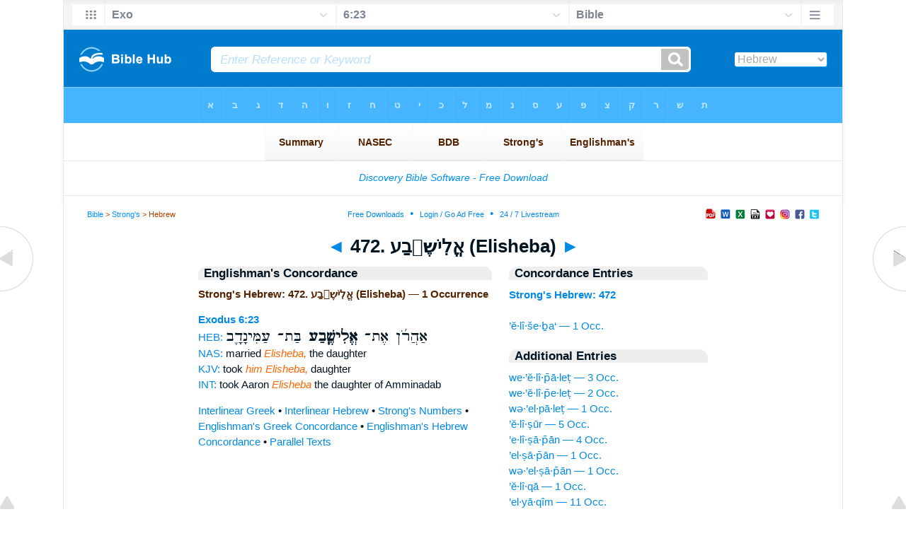

--- FILE ---
content_type: text/html
request_url: https://www.biblehub.com/hebrew/strongs_472.htm
body_size: 2266
content:

<!DOCTYPE html PUBLIC "-//W3C//DTD XHTML 1.0 Transitional//EN" "//www.w3.org/TR/xhtml1/DTD/xhtml1-transitional.dtd"><html xmlns="//www.w3.org/1999/xhtml"><head><meta http-equiv="Content-Type" content="text/html; charset=utf-8" /><meta name="viewport" content="width=device-width; initial-scale=1.0;"/><title>Strong's Hebrew: 472. אֱלִישֶׁ֫בַע (Elisheba) -- 1 Occurrence</title><link rel="canonical" href="https://biblehub.com/hebrew/strongs_472.htm" /><link href='//fonts.googleapis.com/css?family=Cardo&subset=greek-ext' rel='stylesheet' type='text/css'><link rel="stylesheet" href="/5007.css" type="text/css" media="Screen" /><link rel="stylesheet" href="spec.css" type="text/css" media="Screen" /><link media="handheld, only screen and (max-width: 4800px), only screen and (max-device-width: 4800px)" href="/4807.css" type="text/css" rel="stylesheet" /><link media="handheld, only screen and (max-width: 1550px), only screen and (max-device-width: 1550px)" href="/1557.css" type="text/css" rel="stylesheet" /><link media="handheld, only screen and (max-width: 1250px), only screen and (max-device-width: 1250px)" href="/1257.css" type="text/css" rel="stylesheet" /><link media="handheld, only screen and (max-width: 1050px), only screen and (max-device-width: 1050px)" href="/1057.css" type="text/css" rel="stylesheet" /><link media="handheld, only screen and (max-width: 900px), only screen and (max-device-width: 900px)" href="/907.css" type="text/css" rel="stylesheet" /><link media="handheld, only screen and (max-width: 800px), only screen and (max-device-width: 800px)" href="/807.css" type="text/css" rel="stylesheet" /><link media="handheld, only screen and (max-width: 575px), only screen and (max-device-width: 575px)" href="/507.css" type="text/css" rel="stylesheet" /><link media="handheld, only screen and (max-height: 450px), only screen and (max-device-height: 450px)" href="/h457.css" type="text/css" rel="stylesheet" /><link rel="stylesheet" href="/print.css" type="text/css" media="Print" /></head><body><div id="fx"><table width="100%" border="0" cellspacing="0" cellpadding="0" id="fx2"><tr><td><iframe width="100%" height="30" scrolling="no" src="/interlinear/vmenus/exodus/6-23.htm" align="left" frameborder="0"></iframe></td></tr></table></div><div id="blnk"></div><div align="center"><table width="100%" border="0" cellspacing="0" cellpadding="0" class="maintable"><tr><td><div id="fx5"><table width="100%" border="0" cellspacing="0" cellpadding="0" id="fx6"><tr><td><iframe width="100%" height="245" scrolling="no" src="//biblehu.com/bmstrongs/hebrew/472.htm" frameborder="0"></iframe></td></tr><tr><td><iframe width="100%" height="0" scrolling="no" src="//biblecc.com/uk/exodus/6-23.htm" frameborder="0"></iframe></td></tr></table></div></td></tr></table></div><div align="center"><table width="100%" border="0" cellspacing="0" cellpadding="0" class="maintable3"><tr><td><table width="100%" border="0" cellspacing="0" cellpadding="0" align="center" id="announce"><tr><td><div id="l1"><div id="breadcrumbs"><a href="/">Bible</a> > <a href="/strongs.htm">Strong's</a> > Hebrew</div><div id="anc"><iframe src="/anc.htm" width="100%" height="27" scrolling="no" frameborder="0"></iframe></div><div id="anc2"><table width="100%" border="0" cellspacing="0" cellpadding="0" align="center"><tr><td><iframe src="/anc2.htm" width="100%" height="27" scrolling="no" frameborder="0"></iframe></td></tr></table></div></div></td></tr></table><div id="movebox2"><table border="0" align="center" cellpadding="0" cellspacing="0"><tr><td><div id="topheading"><a href="/hebrew/strongs_471.htm">&#9668;</a> 472. אֱלִישֶׁ֫בַע (Elisheba) <a href="/hebrew/strongs_473.htm">&#9658;</a></div></td></tr></table></div><div align="center" class="maintable2"><table border="0" cellspacing="0" cellpadding="0" align="center"><tr><td><div id="leftbox"><div class="padleft"><div class="vheading">Englishman's Concordance</div><span class="encycheading">Strong's Hebrew: 472. אֱלִישֶׁ֫בַע (Elisheba) &#8212; 1 Occurrence</span><p><b><a href="/text/exodus/6-23.htm" title="Biblos Lexicon">Exodus 6:23</a> </b><br><a href="/interlinear/exodus/6.htm" title="Hebrew">HEB:</a> <span class="hebrew3">אַהֲרֹ֜ן אֶת־ <b> אֱלִישֶׁ֧בַע </b>  בַּת־ עַמִּינָדָ֛ב</span><br><a href="//biblehub.com/nas/exodus/6.htm" title="New American Standard Bible">NAS:</a> married <span class="itali">Elisheba,</span> the daughter<br><a href="/kjvs/exodus/6.htm" title="King James Bible with Strong's">KJV:</a> took <span class="itali">him Elisheba,</span> daughter<br><a href="/interlinear/exodus/6-23.htm" title="Biblos Interlinear Bible">INT:</a> took Aaron <span class="itali">Elisheba</span> the daughter of Amminadab<p><a href="/interlinear/matthew/1-1.htm">Interlinear Greek</a> • <a href="/interlinear/genesis/1-1.htm">Interlinear Hebrew</a> • <a href="/strongs.htm">Strong's Numbers</a> • <a href="/englishmans_greek.htm">Englishman's Greek Concordance</a> • <a href="/englishmans_hebrew.htm">Englishman's Hebrew Concordance</a> • <a href="/texts/matthew/1-1.htm">Parallel Texts</a></div></div><div id="centbox"><div class="padcent"><div class="vheading">Concordance Entries</div><b><a href="/hebrew/472.htm">Strong's Hebrew: 472</a></b><br><br><a href="/hebrew/elisheva_472.htm">’ĕ·lî·še·ḇa‘ &#8212; 1 Occ.</a><br><div class="vheading2">Additional Entries</div><a href="/hebrew/veelifalet_467.htm">we·’ĕ·lî·p̄ā·leṭ &#8212; 3 Occ.</a><br><a href="/hebrew/veelifelet_467.htm">we·’ĕ·lî·p̄e·leṭ &#8212; 2 Occ.</a><br><a href="/hebrew/veelpalet_467.htm">wə·’el·pā·leṭ &#8212; 1 Occ.</a><br><a href="/hebrew/elitzur_468.htm">’ĕ·lî·ṣūr &#8212; 5 Occ.</a><br><a href="/hebrew/elitzafan_469.htm">’e·lî·ṣā·p̄ān &#8212; 4 Occ.</a><br><a href="/hebrew/eltzafan_469.htm">’el·ṣā·p̄ān &#8212; 1 Occ.</a><br><a href="/hebrew/veeltzafan_469.htm">wə·’el·ṣā·p̄ān &#8212; 1 Occ.</a><br><a href="/hebrew/elika_470.htm">’ĕ·lî·qā &#8212; 1 Occ.</a><br><a href="/hebrew/elyakim_471.htm">’el·yā·qîm &#8212; 11 Occ.</a><br><a href="/hebrew/leelyakim_471.htm">lə·’el·yā·qîm &#8212; 1 Occ.</a><br><a href="/hebrew/elishah_473.htm">’ĕ·lî·šāh &#8212; 3 Occ.</a><br><a href="/hebrew/veelishua_474.htm">we·’ĕ·lî·šū·a‘ &#8212; 2 Occ.</a><br><a href="/hebrew/elyashiv_475.htm">’el·yā·šîḇ &#8212; 14 Occ.</a><br><a href="/hebrew/leelyashiv_475.htm">lə·’el·yā·šîḇ &#8212; 1 Occ.</a><br><a href="/hebrew/veelyashiv_475.htm">wə·’el·yā·šîḇ &#8212; 2 Occ.</a><br><a href="/hebrew/elishama_476.htm">’ĕ·lî·šā·mā‘ &#8212; 13 Occ.</a><br><a href="/hebrew/veelishama_476.htm">we·’ĕ·lî·šā·mā‘ &#8212; 4 Occ.</a><br><a href="/hebrew/elisha_477.htm">’ĕ·lî·šā‘ &#8212; 50 Occ.</a><br><a href="/hebrew/leelisha_477.htm">le·’ĕ·lî·šā‘ &#8212; 1 Occ.</a><br><a href="/hebrew/veelisha_477.htm">we·’ĕ·lî·šā‘ &#8212; 7 Occ.</a><br><br><br></div></div><div id="botbox"><div class="padbot"><div align="center"><a href="/englishmans_hebrew.htm">Englishman's Concordance</a></div></div></div><div id="left"><a href="/hebrew/strongs_471.htm" onmouseover='lft.src="/leftgif.png"' onmouseout='lft.src="/left.png"' title="Prev"><img src="/left.png" name="lft" border="0" alt="Prev" /></a></div><div id="right"><a href="/hebrew/strongs_473.htm" onmouseover='rght.src="/rightgif.png"' onmouseout='rght.src="/right.png"' title="Next"><img src="/right.png" name="rght" border="0" alt="Next" /></a></div><div id="botleft"><a href="#" onmouseover='botleft.src="/botleftgif.png"' onmouseout='botleft.src="/botleft.png"' title="Top of Page"><img src="/botleft.png" name="botleft" border="0" alt="Top of Page" /></a></div><div id="botright"><a href="#" onmouseover='botright.src="/botrightgif.png"' onmouseout='botright.src="/botright.png"' title="Top of Page"><img src="/botright.png" name="botright" border="0" alt="Top of Page" /></a></div></td></tr></table></div><div id="bot"><div align="center"><span class="p"><br /><br /><br /></span><script type="text/javascript"><!--
google_ad_client = "ca-pub-3753401421161123";
/* 200 x 200 Parallel Bible */
google_ad_slot = "7676643937";
google_ad_width = 200;
google_ad_height = 200;
//-->
</script>
<script type="text/javascript"
src="//pagead2.googlesyndication.com/pagead/show_ads.js">
</script><br /><br /></div><iframe width="100%" height="1500" scrolling="no" src="/botmenubhlex.htm" frameborder="0"></iframe></div></body></html>

--- FILE ---
content_type: text/html
request_url: https://www.biblehub.com/interlinear/vmenus/exodus/6-23.htm
body_size: 1897
content:
<!DOCTYPE html PUBLIC "-//W3C//DTD XHTML 1.0 Transitional//EN" "http://www.w3.org/TR/xhtml1/DTD/xhtml1-transitional.dtd"><html xmlns="http://www.w3.org/1999/xhtml"><head><meta http-equiv="Content-Type" content="text/html; charset=utf-8" /><meta name="viewport" content="width=device-width; initial-scale=1.0; maximum-scale=1.0; user-scalable=0;"/><title>Exodus 6:23 Menus</title><link rel="stylesheet" href="/c33.css" type="text/css" media="Screen" /><script language="JavaScript">
<!--
function MM_jumpMenu(targ,selObj,restore){ //v3.0
  eval(targ+".location='"+selObj.options[selObj.selectedIndex].value+"'"); if (restore) selObj.selectedIndex=0; }
//-->
</script></head><BODY onLoad="document.select2.reset();"><table width="100%" border="0" cellspacing="0" cellpadding="0"><tr><td><td class="mwid"><table width="100%" border="0" cellspacing="0" cellpadding="0"><tr><td class="ic"><a href="../exodus.htm" class="ic" title="Verse Chooser" target="_top"><img src="/grid2.png" height="28px" width="45px" border="0"></a></td><td class="tb1"><select name="select1" class="drop" onChange="MM_jumpMenu('top',this,0)"><option value="../../genesis/1-1.htm">Genesis</option><option value="../../exodus/6-23.htm" selected>Exo</option><option value="../../leviticus/1-1.htm">Leviticus</option><option value="../../numbers/1-1.htm">Numbers</option><option value="../../deuteronomy/1-1.htm">Deuteronomy</option><option value="../../joshua/1-1.htm">Joshua</option><option value="../../judges/1-1.htm">Judges</option><option value="../../ruth/1-1.htm">Ruth</option><option value="../../1_samuel/1-1.htm">1 Samuel</option><option value="../../2_samuel/1-1.htm">2 Samuel</option><option value="../../1_kings/1-1.htm">1 Kings</option><option value="../../2_kings/1-1.htm">2 Kings</option><option value="../../1_chronicles/1-1.htm">1 Chronicles</option><option value="../../2_chronicles/1-1.htm">2 Chronicles</option><option value="../../ezra/1-1.htm">Ezra</option><option value="../../nehemiah/1-1.htm">Nehemiah</option><option value="../../esther/1-1.htm">Esther</option><option value="../../job/1-1.htm">Job</option><option value="../../psalms/1-1.htm">Psalms</option><option value="../../proverbs/1-1.htm">Proverbs</option><option value="../../ecclesiastes/1-1.htm">Ecclesiastes</option><option value="../../songs/1-1.htm">Song of Solomon</option><option value="../../isaiah/1-1.htm">Isaiah</option><option value="../../jeremiah/1-1.htm">Jeremiah</option><option value="../../lamentations/1-1.htm">Lamentations</option><option value="../../ezekiel/1-1.htm">Ezekiel</option><option value="../../daniel/1-1.htm">Daniel</option><option value="../../hosea/1-1.htm">Hosea</option><option value="../../joel/1-1.htm">Joel</option><option value="../../amos/1-1.htm">Amos</option><option value="../../obadiah/1-1.htm">Obadiah</option><option value="../../jonah/1-1.htm">Jonah</option><option value="../../micah/1-1.htm">Micah</option><option value="../../nahum/1-1.htm">Nahum</option><option value="../../habakkuk/1-1.htm">Habakkuk</option><option value="../../zephaniah/1-1.htm">Zephaniah</option><option value="../../haggai/1-1.htm">Haggai</option><option value="../../zechariah/1-1.htm">Zechariah</option><option value="../../malachi/1-1.htm">Malachi</option><option value="../../matthew/1-1.htm">Matthew</option><option value="../../mark/1-1.htm">Mark</option><option value="../../luke/1-1.htm">Luke</option><option value="../../john/1-1.htm">John</option><option value="../../acts/1-1.htm">Acts</option><option value="../../romans/1-1.htm">Romans</option><option value="../../1_corinthians/1-1.htm">1 Corinthians</option><option value="../../2_corinthians/1-1.htm">2 Corinthians</option><option value="../../galatians/1-1.htm">Galatians</option><option value="../../ephesians/1-1.htm">Ephesians</option><option value="../../philippians/1-1.htm">Philippians</option><option value="../../colossians/1-1.htm">Colossians</option><option value="../../1_thessalonians/1-1.htm">1 Thessalonians</option><option value="../../2_thessalonians/1-1.htm">2 Thessalonians</option><option value="../../1_timothy/1-1.htm">1 Timothy</option><option value="../../2_timothy/1-1.htm">2 Timothy</option><option value="../../titus/1-1.htm">Titus</option><option value="../../philemon/1-1.htm">Philemon</option><option value="../../hebrews/1-1.htm">Hebrews</option><option value="../../james/1-1.htm">James</option><option value="../../1_peter/1-1.htm">1 Peter</option><option value="../../2_peter/1-1.htm">2 Peter</option><option value="../../1_john/1-1.htm">1 John</option><option value="../../2_john/1-1.htm">2 John</option><option value="../../3_john/1-1.htm">3 John</option><option value="../../jude/1-1.htm">Jude</option><option value="../../revelation/1-1.htm">Revelation</option></select></td><td class="tb2"><select name="select2" class="drop2" onChange="MM_jumpMenu('top',this,0)"><option value="../../exodus/1-1.htm">Exodus 1</option><option value="../../exodus/2-1.htm">Exodus 2</option><option value="../../exodus/3-1.htm">Exodus 3</option><option value="../../exodus/4-1.htm">Exodus 4</option><option value="../../exodus/5-1.htm">Exodus 5</option><option value="../../exodus/6-1.htm">-----------------------------</option><option value="../../exodus/6-1.htm">Exodus 6:1</option><option value="../../exodus/6-2.htm">Exodus 6:2</option><option value="../../exodus/6-3.htm">Exodus 6:3</option><option value="../../exodus/6-4.htm">Exodus 6:4</option><option value="../../exodus/6-5.htm">Exodus 6:5</option><option value="../../exodus/6-6.htm">Exodus 6:6</option><option value="../../exodus/6-7.htm">Exodus 6:7</option><option value="../../exodus/6-8.htm">Exodus 6:8</option><option value="../../exodus/6-9.htm">Exodus 6:9</option><option value="../../exodus/6-10.htm">Exodus 6:10</option><option value="../../exodus/6-11.htm">Exodus 6:11</option><option value="../../exodus/6-12.htm">Exodus 6:12</option><option value="../../exodus/6-13.htm">Exodus 6:13</option><option value="../../exodus/6-14.htm">Exodus 6:14</option><option value="../../exodus/6-15.htm">Exodus 6:15</option><option value="../../exodus/6-16.htm">Exodus 6:16</option><option value="../../exodus/6-17.htm">Exodus 6:17</option><option value="../../exodus/6-18.htm">Exodus 6:18</option><option value="../../exodus/6-19.htm">Exodus 6:19</option><option value="../../exodus/6-20.htm">Exodus 6:20</option><option value="../../exodus/6-21.htm">Exodus 6:21</option><option value="../../exodus/6-22.htm">Exodus 6:22</option><option value="../../exodus/6-23.htm" selected>6:23</option><option value="../../exodus/6-24.htm">Exodus 6:24</option><option value="../../exodus/6-25.htm">Exodus 6:25</option><option value="../../exodus/6-26.htm">Exodus 6:26</option><option value="../../exodus/6-27.htm">Exodus 6:27</option><option value="../../exodus/6-28.htm">Exodus 6:28</option><option value="../../exodus/6-29.htm">Exodus 6:29</option><option value="../../exodus/6-30.htm">Exodus 6:30</option><option value="../../exodus/6-30.htm">-----------------------------</option><option value="../../exodus/7-1.htm">Exodus 7</option><option value="../../exodus/8-1.htm">Exodus 8</option><option value="../../exodus/9-1.htm">Exodus 9</option><option value="../../exodus/10-1.htm">Exodus 10</option><option value="../../exodus/11-1.htm">Exodus 11</option><option value="../../exodus/12-1.htm">Exodus 12</option><option value="../../exodus/13-1.htm">Exodus 13</option><option value="../../exodus/14-1.htm">Exodus 14</option><option value="../../exodus/15-1.htm">Exodus 15</option><option value="../../exodus/16-1.htm">Exodus 16</option><option value="../../exodus/17-1.htm">Exodus 17</option><option value="../../exodus/18-1.htm">Exodus 18</option><option value="../../exodus/19-1.htm">Exodus 19</option><option value="../../exodus/20-1.htm">Exodus 20</option><option value="../../exodus/21-1.htm">Exodus 21</option><option value="../../exodus/22-1.htm">Exodus 22</option><option value="../../exodus/23-1.htm">Exodus 23</option><option value="../../exodus/24-1.htm">Exodus 24</option><option value="../../exodus/25-1.htm">Exodus 25</option><option value="../../exodus/26-1.htm">Exodus 26</option><option value="../../exodus/27-1.htm">Exodus 27</option><option value="../../exodus/28-1.htm">Exodus 28</option><option value="../../exodus/29-1.htm">Exodus 29</option><option value="../../exodus/30-1.htm">Exodus 30</option><option value="../../exodus/31-1.htm">Exodus 31</option><option value="../../exodus/32-1.htm">Exodus 32</option><option value="../../exodus/33-1.htm">Exodus 33</option><option value="../../exodus/34-1.htm">Exodus 34</option><option value="../../exodus/35-1.htm">Exodus 35</option><option value="../../exodus/36-1.htm">Exodus 36</option><option value="../../exodus/37-1.htm">Exodus 37</option><option value="../../exodus/38-1.htm">Exodus 38</option><option value="../../exodus/39-1.htm">Exodus 39</option><option value="../../exodus/40-1.htm">Exodus 40</option></select></td><td class="tb3"><iframe src="/b/exodus/6-23.htm" width="100%" height="30" scrolling=no frameborder="0" cellpadding=0></iframe></td><td class="ic"><a href="/bibles/exodus/6-23.htm" class="ic" title="Version Chooser" target="_top"><img src="/hb2.png" height="28px" width="45px" border="0"></a></td></tr><tr><td height="1"><img src="/clr.gif" height="1" width="20"></td><td height="1"><img src="/clr.gif" height="1" width="70"></td><td height="1"><img src="/clr.gif" height="1" width="70"></td><td height="1"><img src="/clr.gif" height="1" width="70"></td><td height="1"><img src="/clr.gif" height="1" width="20"></td></tr></table></body></td><td></td></tr></table></html>

--- FILE ---
content_type: text/html
request_url: https://www.biblehub.com/b/exodus/6-23.htm
body_size: 2236
content:
<!DOCTYPE html PUBLIC "-//W3C//DTD XHTML 1.0 Transitional//EN" "http://www.w3.org/TR/xhtml1/DTD/xhtml1-transitional.dtd"><html xmlns="http://www.w3.org/1999/xhtml"><head><meta http-equiv="Content-Type" content="text/html; charset=utf-8" /><meta name="viewport" content="width=device-width; initial-scale=1.0; maximum-scale=1.0; user-scalable=0;"/><title>Exodus 6:23 Menus</title><link rel="stylesheet" href="/c33.css" type="text/css" media="Screen" /> <script language="JavaScript">
<!--
function MM_jumpMenu(targ,selObj,restore){ //v3.0
  eval(targ+".location='"+selObj.options[selObj.selectedIndex].value+"'"); if (restore) selObj.selectedIndex=0; }
//-->
</script></head><BODY onLoad="document.select2.reset();"><table width="100%" border="0" cellspacing="0" cellpadding="0"><tr><td class="tb4"><select name="select3" class="drop4" onChange="MM_jumpMenu('top',this,0)"><option value="/exodus/6-23.htm" selected>Bible</option><option value="/exodus/6-23.htm">Bible Hub Parallel</option><option value="/brb/exodus/6.htm">Reader's Bible</option><option value="/crossref/exodus/6-23.htm">Cross References</option><option value="/tsk/exodus/6-23.htm">TSK</option><option value="/exodus/6-23.htm"> </option><option value="/exodus/6-23.htm" class="hs">Quick Links</option><option value="/niv/exodus/6.htm">New International Version</option><option value="/nlt/exodus/6.htm">New Living Translation</option><option value="/esv/exodus/6.htm">English Standard Version</option><option value="/nkjv/exodus/6.htm">New King James Version</option><option value="/bsb-strongs/exodus/6.htm">Strong's BSB</option><option value="/ylts/exodus/6.htm">Strong's YLT</option><option value="/nas/exodus/6.htm">Strong's NASB</option><option value="/kjvs/exodus/6.htm">Strong's KJV</option><option value="/hcsb/exodus/6.htm">Strong's HCSB</option><option value="/exodus/6-23.htm"> </option><option value="/exodus/6-23.htm" class="hs">Alphabetical Listings</option><option value="/afv/exodus/6.htm">A Faithful Version</option><option value="/akjv/exodus/6.htm">American King James</option><option value="/asv/exodus/6.htm">American Standard Version</option><option value="/brb/exodus/6.htm">Berean Reader's Bible</option><option value="/bsb/exodus/6.htm">Berean Study Bible</option><option value="/sep/exodus/6.htm">Brenton's Septuagint</option><option value="/csb/exodus/6.htm">Christian Standard Bible</option><option value="/cev/exodus/6.htm">Contemporary English Version</option><option value="/dbt/exodus/6.htm">Darby Bible Translation</option><option value="/drb/exodus/6.htm">Douay-Rheims Bible</option><option value="/erv/exodus/6.htm">English Revised Version</option><option value="/esv/exodus/6.htm">English Standard Version</option><option value="/gwt/exodus/6.htm">God's Word Translation</option><option value="/gnt/exodus/6.htm">Good News Translation</option><option value="/hcsb/exodus/6.htm">Holman Christian Standard</option><option value="/isr/exodus/6.htm">Inst. for Scripture Research</option><option value="/isv/exodus/6.htm">International Standard Version</option><option value="/jps/exodus/6.htm">JPS Tanakh</option><option value="/jub/exodus/6.htm">Jubilee Bible 2000</option><option value="/kjv/exodus/6.htm">King James Bible</option><option value="/kj2000/exodus/6.htm">King James 2000 Bible</option><option value="/kjver/exodus/6.htm">KJV Easy Read</option><option value="/purple/exodus/6.htm">KJV Purple Letter Edition</option><option value="/let/exodus/6.htm">Literal Emphasis Translation</option><option value="/lsv/exodus/6.htm">Literal Standard Version</option><option value="/msb/exodus/6.htm">Majority Standard Bible</option><option value="/net/exodus/6.htm">NET Bible</option><option value="/nasb/exodus/6.htm">New American Standard</option><option value="/nheb/exodus/6.htm">New Heart English Bible</option><option value="/niv/exodus/6.htm">New International Version</option><option value="/nkjv/exodus/6.htm">New King James Version</option><option value="/nlt/exodus/6.htm">New Living Translation</option><option value="/ojb/exodus/6.htm">Orthodox Jewish Bible</option><option value="/rfp/exodus/6.htm">Reader-Friendly Purple</option><option value="/wbt/exodus/6.htm">Webster's Bible Translation</option><option value="/web/exodus/6.htm">World English Bible</option><option value="/wycliffe/exodus/6.htm">Wycliffe Bible</option><option value="/ylt/exodus/6.htm">Young's Literal Translation</option><option value="/exodus/6-23.htm"> </option><option value="/commentaries/exodus/6-23.htm" class="hs">Commentaries</option><option value="/commentaries/barnes/exodus/6.htm">Barnes' Notes</option><option value="/commentaries/benson/exodus/6.htm">Benson Commentary</option><option value="/commentaries/illustrator/exodus/6.htm">Biblical Illustrator</option><option value="/commentaries/calvin/exodus/6.htm">Calvin's Commentaries</option><option value="/commentaries/cambridge/exodus/6.htm">Cambridge Bible</option><option value="/commentaries/clarke/exodus/6.htm">Clarke's Commentary</option><option value="/commentaries/darby/exodus/6.htm">Darby's Bible Synopsis</option><option value="/commentaries/expositors/exodus/6.htm">Expositor's Bible</option><option value="/commentaries/edt/exodus/6.htm">Expositor's Dictionary</option><option value="/commentaries/ellicott/exodus/6.htm">Ellicott's Commentary</option><option value="/commentaries/gsb/exodus/6.htm">Geneva Study Bible</option><option value="/commentaries/gill/exodus/6.htm">Gill's Bible Exposition</option><option value="/commentaries/gray/exodus/6.htm">Gray's Concise</option><option value="/commentaries/hastings/exodus/3-13.htm">Hastings Great Texts</option><option value="/commentaries/jfb/exodus/6.htm">Jamieson-Fausset-Brown</option><option value="/commentaries/kad/exodus/6.htm">Keil and Delitzsch OT</option><option value="/commentaries/king-en/exodus/6.htm">Kingcomments Bible Studies</option><option value="/commentaries/kjt/exodus/6.htm">KJV Translator's Notes</option><option value="/commentaries/lange/exodus/6.htm">Lange Commentary</option><option value="/commentaries/maclaren/exodus/6.htm">MacLaren Expositions</option><option value="/commentaries/mhc/exodus/6.htm">Matthew Henry Concise</option><option value="/commentaries/mhcw/exodus/6.htm">Matthew Henry Full</option><option value="/commentaries/poole/exodus/6.htm">Matthew Poole</option><option value="/commentaries/pulpit/exodus/6.htm">Pulpit Commentary</option><option value="/commentaries/homiletics/exodus/6.htm">Pulpit Homiletics</option><option value="/commentaries/sermon/exodus/6.htm">Sermon Bible</option><option value="/commentaries/sco/exodus/6.htm">Scofield Reference Notes</option><option value="/commentaries/ttb/exodus/6.htm">Through The Bible</option><option value="/commentaries/wes/exodus/6.htm">Wesley's Notes</option><option value="/exodus/6-23.htm"> </option><option value="/texts/exodus/6-23.htm" class="hs">Hebrew</option><option value="http://ale.hebrewtanakh.com/exodus/6.htm">Aleppo Codex</option><option value="http://interlinearbible.org/exodus/6.htm">Interlinear Chapters</option><option value="http://interlinearbible.org/exodus/6-23.htm">Interlinear Verses</option><option value="http://biblelexicon.org/exodus/6-23.htm">Lexicon</option><option value="/texts/exodus/6-23.htm">Parallel Texts</option><option value="http://study.interlinearbible.org/exodus/6.htm">Study Bible</option><option value="/text/exodus/6-23.htm">Text Analysis</option><option value="http://wlc.hebrewtanakh.com/exodus/6.htm">WLC Hebrew OT</option><option value="http://greekheb-strongs.scripturetext.com/exodus/6.htm">Word Studies</option><option value="http://sepd.biblos.com/exodus/6.htm"> </option><option value="http://sepd.biblos.com/exodus/6.htm" class="hs">Greek</option><option value="/sepd/exodus/6.htm">Swete's Septuagint</option><option value="http://apostolic.interlinearbible.org/exodus/6.htm">Apostolic Bible Polyglot</option><option value="/texts/matthew/1-1.htm">Jump to NT</option><option value="/exodus/6-23.htm"> </option><option value="/exodus/6-23.htm" class="hs">Study Tools</option><option value="/questions/exodus/6.htm">Bible Study Questions</option><option value="/chaptersummaries/exodus/6.htm">Chapter Summaries</option><option value="/chain/exodus/6-23.htm">Chain Links</option><option value="http://childrensbibleonline.com/exodus/6.htm">Children's Bible</option><option value="http://bibletimeline.info/exodus/6.htm">Chronological Bible</option><option value="http://christianbookshelf.org/exodus/6-23.htm">Library</option><option value="/multi/exodus/6-23.htm">Multiple Languages</option><option value="/parallel/exodus/6.htm">Parallel Chapters</option><option value="/p/niv/esv/exodus/6.shtml">Parallel Bible</option><option value="http://parallelgospels.org">Parallel Gospels</option><option value="http://biblesummary.org/exodus/6.htm">Summary</option><option value="http://bibletimeline.info/exodus/6.htm">Timeline</option><option value="/multi/exodus/6-23.htm"> </option><option value="/multi/exodus/6-23.htm">Multilingual</option></select></td></tr><tr><td height="1"><img src="/clr.gif" height="1" width="70"></td></tr></table></body></html>

--- FILE ---
content_type: text/html
request_url: https://biblehub.com/alphhebrewtop.htm
body_size: 801
content:
<html><head><meta http-equiv="Content-Type" content="text/html; charset=utf-8"><title>Genesis 1 Chapter Menu</title><style type="text/css">body {background-color: #46b5ff; FONT-FAMILY: Ezra SIL, SBL Hebrew, Cardo, Palatino Linotype, Arial, Helvetica, Sans-serif; margin-left: 22px; margin-top: 0px; border-top: 0px; margin-right: 10px; margin-bottom: 0px;}.hovermenu ul{padding-left: 0; margin-left: 0; margin-top: 0; line-height: 50px; font-size:13px; font-weight:700}.hovermenu ul li{list-style: none; display: inline;}.hovermenu ul li a{padding: 0px 1em; text-decoration: none; float: left; color: #c4e8ff; background-color: #0099ff; background-image: url(/lgmenubh8.gif); border: 0px;}.hovermenu ul li a:hover{background-color: #DDF1FF; color: #003355; background-image: url(/smbk20.gif);}body .hovermenu ul li a:active{ /* Apply mousedown effect only to NON IE browsers */border-style: inset;}</style></head><table border="0" align="center" cellpadding="0" cellspacing="0"><tr><td align="center"><table width="100%" border="0" cellspacing="0" cellpadding="0"><tr><td class="hovermenu"><ul>

<li><a href="/alpha/1.htm" target="_top">א</a></li>
<li><a href="/alpha/2.htm" target="_top">ב</a></li>
<li><a href="/alpha/3.htm" target="_top">ג</a></li>
<li><a href="/alpha/4.htm" target="_top">ד</a></li>
<li><a href="/alpha/5.htm" target="_top">ה</a></li>
<li><a href="/alpha/6.htm" target="_top">ו</a></li>
<li><a href="/alpha/7.htm" target="_top">ז</a></li>
<li><a href="/alpha/8.htm" target="_top">ח</a></li>
<li><a href="/alpha/9.htm" target="_top">ט</a></li>
<li><a href="/alpha/10.htm" target="_top">י</a></li>
<li><a href="/alpha/11.htm" target="_top">כ</a></li>
<li><a href="/alpha/12.htm" target="_top">ל</a></li>
<li><a href="/alpha/13.htm" target="_top">מ</a></li>
<li><a href="/alpha/14.htm" target="_top">נ</a></li>
<li><a href="/alpha/15.htm" target="_top">ס</a></li>
<li><a href="/alpha/16.htm" target="_top">ע</a></li>
<li><a href="/alpha/17.htm" target="_top">פ</a></li>
<li><a href="/alpha/18.htm" target="_top">צ</a></li>
<li><a href="/alpha/19.htm" target="_top">ק</a></li>
<li><a href="/alpha/20.htm" target="_top">ר</a></li>
<li><a href="/alpha/21.htm" target="_top">ש</a></li>
<li><a href="/alpha/22.htm" target="_top">ת</a></li>


</ul></td></tr></table></td></tr></table></body></html>

--- FILE ---
content_type: text/html; charset=utf-8
request_url: https://www.google.com/recaptcha/api2/aframe
body_size: 267
content:
<!DOCTYPE HTML><html><head><meta http-equiv="content-type" content="text/html; charset=UTF-8"></head><body><script nonce="y78p_Hs9Y6GQXnMVnmc2xg">/** Anti-fraud and anti-abuse applications only. See google.com/recaptcha */ try{var clients={'sodar':'https://pagead2.googlesyndication.com/pagead/sodar?'};window.addEventListener("message",function(a){try{if(a.source===window.parent){var b=JSON.parse(a.data);var c=clients[b['id']];if(c){var d=document.createElement('img');d.src=c+b['params']+'&rc='+(localStorage.getItem("rc::a")?sessionStorage.getItem("rc::b"):"");window.document.body.appendChild(d);sessionStorage.setItem("rc::e",parseInt(sessionStorage.getItem("rc::e")||0)+1);localStorage.setItem("rc::h",'1768643683979');}}}catch(b){}});window.parent.postMessage("_grecaptcha_ready", "*");}catch(b){}</script></body></html>

--- FILE ---
content_type: text/css
request_url: https://www.biblehub.com/1057.css
body_size: 319
content:
body{
background-image: none; background:  url(leftbksm.png), url(rightbksm.png), #ffffff;
background-repeat: no-repeat, no-repeat;
background-position: left 44%, right 44%;
background-attachment: fixed, fixed;}
.maintable { width:94%; }
#fx2
{
	position:fixed;top:0px; left: 3%; width: 94%; height: 42px; background-color:#eeeeee; z-index:2;
	 box-shadow: 0px 1px 0px #0099ff; box-shadow: 1px 0px 0px #e8e8e8, -1px 0px 0px #e8e8e8;
}.maintable3 { width:94%;  }
.maintable2 { margin-left:178px; margin-right:178px; }
#rightbox        {
	position:absolute; 	left:3%;	
        }


        #rightbox4
        {
	position:absolute; 	right:3%;	
        }
